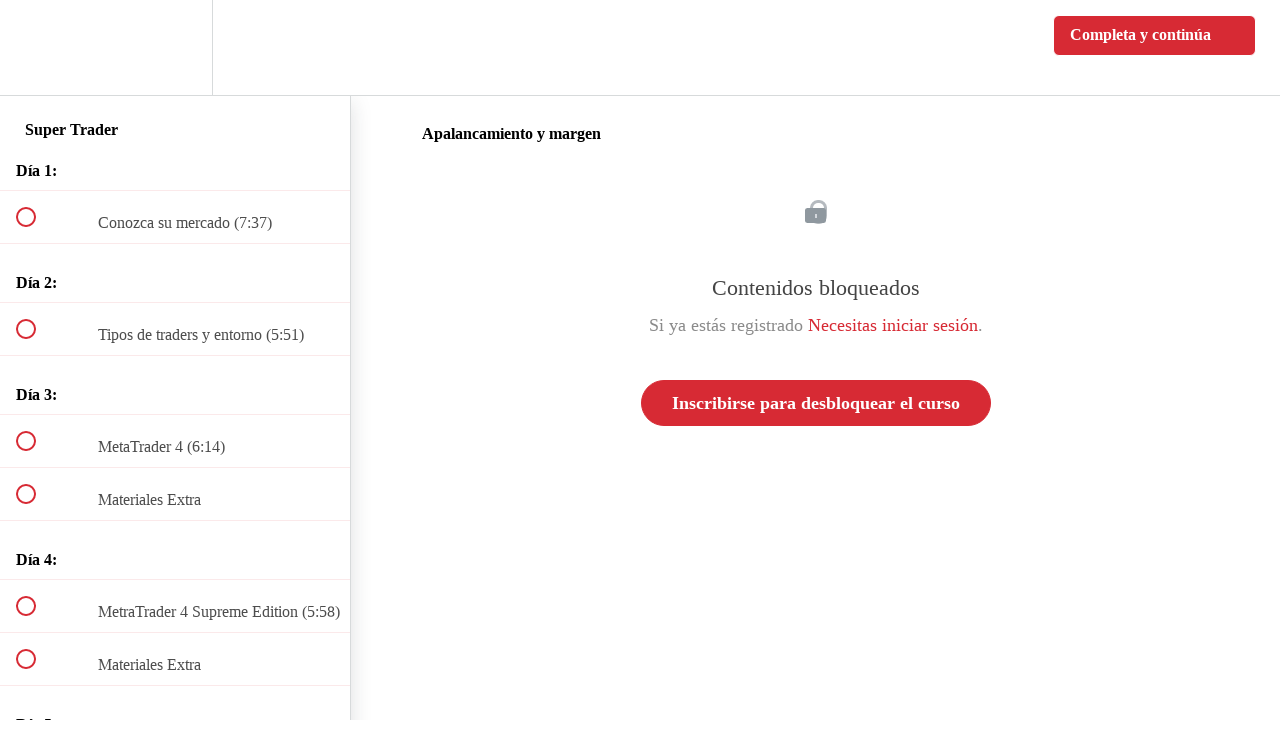

--- FILE ---
content_type: application/javascript; charset=UTF-8
request_url: https://edu.admiralmarkets.es/cdn-cgi/challenge-platform/h/b/scripts/jsd/13c98df4ef2d/main.js?
body_size: 4481
content:
window._cf_chl_opt={VnHPF6:'b'};~function(x2,g,O,L,l,K,V,h){x2=S,function(d,o,xG,x1,c,E){for(xG={d:460,o:421,c:428,E:455,f:486,H:409,B:500,z:473,s:484,e:475},x1=S,c=d();!![];)try{if(E=parseInt(x1(xG.d))/1+-parseInt(x1(xG.o))/2*(-parseInt(x1(xG.c))/3)+parseInt(x1(xG.E))/4+parseInt(x1(xG.f))/5*(-parseInt(x1(xG.H))/6)+-parseInt(x1(xG.B))/7+parseInt(x1(xG.z))/8+-parseInt(x1(xG.s))/9*(parseInt(x1(xG.e))/10),E===o)break;else c.push(c.shift())}catch(f){c.push(c.shift())}}(x,702311),g=this||self,O=g[x2(389)],L=function(xj,xQ,xA,xV,x3,o,c,E){return xj={d:391,o:412},xQ={d:459,o:459,c:478,E:459,f:411,H:459,B:489,z:478,s:489},xA={d:501},xV={d:501,o:489,c:396,E:476,f:469,H:476,B:396,z:417,s:478,e:478,Z:459,v:459,M:396,X:469,W:478,Y:478,D:417,F:478,m:478,U:411},x3=x2,o=String[x3(xj.d)],c={'h':function(f,xy){return xy={d:400,o:489},null==f?'':c.g(f,6,function(H,x4){return x4=S,x4(xy.d)[x4(xy.o)](H)})},'g':function(H,B,z,x5,s,Z,M,X,W,Y,D,F,U,P,N,R,T,x0){if(x5=x3,null==H)return'';for(Z={},M={},X='',W=2,Y=3,D=2,F=[],U=0,P=0,N=0;N<H[x5(xV.d)];N+=1)if(R=H[x5(xV.o)](N),Object[x5(xV.c)][x5(xV.E)][x5(xV.f)](Z,R)||(Z[R]=Y++,M[R]=!0),T=X+R,Object[x5(xV.c)][x5(xV.H)][x5(xV.f)](Z,T))X=T;else{if(Object[x5(xV.B)][x5(xV.E)][x5(xV.f)](M,X)){if(256>X[x5(xV.z)](0)){for(s=0;s<D;U<<=1,P==B-1?(P=0,F[x5(xV.s)](z(U)),U=0):P++,s++);for(x0=X[x5(xV.z)](0),s=0;8>s;U=x0&1.91|U<<1,B-1==P?(P=0,F[x5(xV.e)](z(U)),U=0):P++,x0>>=1,s++);}else{for(x0=1,s=0;s<D;U=x0|U<<1.79,P==B-1?(P=0,F[x5(xV.e)](z(U)),U=0):P++,x0=0,s++);for(x0=X[x5(xV.z)](0),s=0;16>s;U=U<<1.82|1.78&x0,B-1==P?(P=0,F[x5(xV.s)](z(U)),U=0):P++,x0>>=1,s++);}W--,W==0&&(W=Math[x5(xV.Z)](2,D),D++),delete M[X]}else for(x0=Z[X],s=0;s<D;U=U<<1.9|x0&1,B-1==P?(P=0,F[x5(xV.e)](z(U)),U=0):P++,x0>>=1,s++);X=(W--,0==W&&(W=Math[x5(xV.v)](2,D),D++),Z[T]=Y++,String(R))}if(''!==X){if(Object[x5(xV.M)][x5(xV.H)][x5(xV.X)](M,X)){if(256>X[x5(xV.z)](0)){for(s=0;s<D;U<<=1,P==B-1?(P=0,F[x5(xV.W)](z(U)),U=0):P++,s++);for(x0=X[x5(xV.z)](0),s=0;8>s;U=x0&1|U<<1.41,P==B-1?(P=0,F[x5(xV.s)](z(U)),U=0):P++,x0>>=1,s++);}else{for(x0=1,s=0;s<D;U=U<<1|x0,P==B-1?(P=0,F[x5(xV.Y)](z(U)),U=0):P++,x0=0,s++);for(x0=X[x5(xV.D)](0),s=0;16>s;U=x0&1|U<<1,P==B-1?(P=0,F[x5(xV.F)](z(U)),U=0):P++,x0>>=1,s++);}W--,W==0&&(W=Math[x5(xV.Z)](2,D),D++),delete M[X]}else for(x0=Z[X],s=0;s<D;U=x0&1.39|U<<1.64,P==B-1?(P=0,F[x5(xV.s)](z(U)),U=0):P++,x0>>=1,s++);W--,W==0&&D++}for(x0=2,s=0;s<D;U=x0&1.44|U<<1,P==B-1?(P=0,F[x5(xV.s)](z(U)),U=0):P++,x0>>=1,s++);for(;;)if(U<<=1,B-1==P){F[x5(xV.m)](z(U));break}else P++;return F[x5(xV.U)]('')},'j':function(f,xh,x6){return xh={d:417},x6=x3,null==f?'':f==''?null:c.i(f[x6(xA.d)],32768,function(H,x7){return x7=x6,f[x7(xh.d)](H)})},'i':function(H,B,z,x8,s,Z,M,X,W,Y,D,F,U,P,N,R,x0,T){for(x8=x3,s=[],Z=4,M=4,X=3,W=[],F=z(0),U=B,P=1,Y=0;3>Y;s[Y]=Y,Y+=1);for(N=0,R=Math[x8(xQ.d)](2,2),D=1;D!=R;T=U&F,U>>=1,U==0&&(U=B,F=z(P++)),N|=D*(0<T?1:0),D<<=1);switch(N){case 0:for(N=0,R=Math[x8(xQ.o)](2,8),D=1;R!=D;T=U&F,U>>=1,0==U&&(U=B,F=z(P++)),N|=(0<T?1:0)*D,D<<=1);x0=o(N);break;case 1:for(N=0,R=Math[x8(xQ.o)](2,16),D=1;R!=D;T=U&F,U>>=1,0==U&&(U=B,F=z(P++)),N|=(0<T?1:0)*D,D<<=1);x0=o(N);break;case 2:return''}for(Y=s[3]=x0,W[x8(xQ.c)](x0);;){if(P>H)return'';for(N=0,R=Math[x8(xQ.E)](2,X),D=1;R!=D;T=U&F,U>>=1,U==0&&(U=B,F=z(P++)),N|=D*(0<T?1:0),D<<=1);switch(x0=N){case 0:for(N=0,R=Math[x8(xQ.o)](2,8),D=1;R!=D;T=F&U,U>>=1,0==U&&(U=B,F=z(P++)),N|=D*(0<T?1:0),D<<=1);s[M++]=o(N),x0=M-1,Z--;break;case 1:for(N=0,R=Math[x8(xQ.o)](2,16),D=1;D!=R;T=U&F,U>>=1,0==U&&(U=B,F=z(P++)),N|=D*(0<T?1:0),D<<=1);s[M++]=o(N),x0=M-1,Z--;break;case 2:return W[x8(xQ.f)]('')}if(Z==0&&(Z=Math[x8(xQ.H)](2,X),X++),s[x0])x0=s[x0];else if(M===x0)x0=Y+Y[x8(xQ.B)](0);else return null;W[x8(xQ.z)](x0),s[M++]=Y+x0[x8(xQ.s)](0),Z--,Y=x0,Z==0&&(Z=Math[x8(xQ.d)](2,X),X++)}}},E={},E[x3(xj.o)]=c.h,E}(),l={},l[x2(442)]='o',l[x2(502)]='s',l[x2(425)]='u',l[x2(439)]='z',l[x2(446)]='n',l[x2(422)]='I',l[x2(447)]='b',K=l,g[x2(404)]=function(o,E,H,B,xW,xX,xM,xL,s,Z,M,X,W,Y){if(xW={d:461,o:408,c:437,E:408,f:452,H:434,B:390,z:434,s:390,e:432,Z:458,v:501,M:480,X:479},xX={d:395,o:501,c:424},xM={d:396,o:476,c:469,E:478},xL=x2,E===null||void 0===E)return B;for(s=a(E),o[xL(xW.d)][xL(xW.o)]&&(s=s[xL(xW.c)](o[xL(xW.d)][xL(xW.E)](E))),s=o[xL(xW.f)][xL(xW.H)]&&o[xL(xW.B)]?o[xL(xW.f)][xL(xW.z)](new o[(xL(xW.s))](s)):function(D,xI,F){for(xI=xL,D[xI(xX.d)](),F=0;F<D[xI(xX.o)];D[F+1]===D[F]?D[xI(xX.c)](F+1,1):F+=1);return D}(s),Z='nAsAaAb'.split('A'),Z=Z[xL(xW.e)][xL(xW.Z)](Z),M=0;M<s[xL(xW.v)];X=s[M],W=y(o,E,X),Z(W)?(Y='s'===W&&!o[xL(xW.M)](E[X]),xL(xW.X)===H+X?z(H+X,W):Y||z(H+X,E[X])):z(H+X,W),M++);return B;function z(D,F,xO){xO=S,Object[xO(xM.d)][xO(xM.o)][xO(xM.c)](B,F)||(B[F]=[]),B[F][xO(xM.E)](D)}},V=x2(454)[x2(470)](';'),h=V[x2(432)][x2(458)](V),g[x2(453)]=function(o,E,xD,xp,H,B,z,s){for(xD={d:394,o:501,c:501,E:416,f:478,H:465},xp=x2,H=Object[xp(xD.d)](E),B=0;B<H[xp(xD.o)];B++)if(z=H[B],z==='f'&&(z='N'),o[z]){for(s=0;s<E[H[B]][xp(xD.c)];-1===o[z][xp(xD.E)](E[H[B]][s])&&(h(E[H[B]][s])||o[z][xp(xD.f)]('o.'+E[H[B]][s])),s++);}else o[z]=E[H[B]][xp(xD.H)](function(Z){return'o.'+Z})},Q();function a(d,xv,xg,o){for(xv={d:437,o:394,c:451},xg=x2,o=[];null!==d;o=o[xg(xv.d)](Object[xg(xv.o)](d)),d=Object[xg(xv.c)](d));return o}function x(xk){return xk='status,charAt,style,chlApiUrl,loading,error on cf_chl_props,toString,wfJU3,api,now,appendChild,ontimeout,4293065Iqinal,length,string,onload,http-code:,postMessage,open,document,Set,fromCharCode,error,success,keys,sort,prototype,__CF$cv$params,createElement,detail,sjaWXM92EluVmKIeThUF0o8x$Z64fwAz-y3BdnPtG+7gDrvYLiQ1HcOpkb5CJSqNR,contentWindow,random,source,BAnB4,cloudflare-invisible,POST,readyState,getOwnPropertyNames,4038zrQaEM,_cf_chl_opt,join,sAcTlL,chctx,BHcSU3,jsd,indexOf,charCodeAt,function,/cdn-cgi/challenge-platform/h/,clientInformation,13324SPQkWs,bigint,Function,splice,undefined,chlApiClientVersion,NUDr6,396zbbIrc,body,isArray,onreadystatechange,includes,event,from,sid,timeout,concat,navigator,symbol,catch,msg,object,addEventListener,send,errorInfoObject,number,boolean,[native code],iframe,XMLHttpRequest,getPrototypeOf,Array,Jxahl3,_cf_chl_opt;WVJdi2;tGfE6;eHFr4;rZpcH7;DMab5;uBWD2;TZOO6;NFIEc5;SBead5;rNss8;ssnu4;WlNXb1;QNPd6;BAnB4;Jxahl3;fLDZ5;fAvt5,1431740PTDZpL,/invisible/jsd,removeChild,bind,pow,770792HXiIVL,Object,VnHPF6,mAxV0,display: none,map,stringify,chlApiSitekey,contentDocument,call,split,DOMContentLoaded,/b/ov1/0.9036204241732448:1764534169:ANwx7VMXzfsuh5-pv6PganaQ9x_ecNuOofl9X2SLaVw/,3512576folNFW,onerror,660ZSbUaE,hasOwnProperty,/jsd/oneshot/13c98df4ef2d/0.9036204241732448:1764534169:ANwx7VMXzfsuh5-pv6PganaQ9x_ecNuOofl9X2SLaVw/,push,d.cookie,isNaN,parent,xhr-error,chlApiRumWidgetAgeMs,90891mlVcLI,tabIndex,3455KriTBg,floor'.split(','),x=function(){return xk},x()}function G(d,o,xr,xq){return xr={d:423,o:423,c:396,E:494,f:469,H:416,B:448},xq=x2,o instanceof d[xq(xr.d)]&&0<d[xq(xr.o)][xq(xr.c)][xq(xr.E)][xq(xr.f)](o)[xq(xr.H)](xq(xr.B))}function S(d,o,w){return w=x(),S=function(c,q,C){return c=c-385,C=w[c],C},S(d,o)}function b(E,f,xt,xc,H,B,z,s,Z,v,M,X){if(xt={d:441,o:392,c:397,E:419,f:410,H:462,B:472,z:456,s:450,e:388,Z:406,v:436,M:499,X:467,W:495,Y:491,D:427,F:483,m:414,U:426,P:463,N:445,n:413,R:403,k:415,T:444,x0:412},xc=x2,!I(.01))return![];B=(H={},H[xc(xt.d)]=E,H[xc(xt.o)]=f,H);try{z=g[xc(xt.c)],s=xc(xt.E)+g[xc(xt.f)][xc(xt.H)]+xc(xt.B)+z.r+xc(xt.z),Z=new g[(xc(xt.s))](),Z[xc(xt.e)](xc(xt.Z),s),Z[xc(xt.v)]=2500,Z[xc(xt.M)]=function(){},v={},v[xc(xt.X)]=g[xc(xt.f)][xc(xt.W)],v[xc(xt.Y)]=g[xc(xt.f)][xc(xt.D)],v[xc(xt.F)]=g[xc(xt.f)][xc(xt.m)],v[xc(xt.U)]=g[xc(xt.f)][xc(xt.P)],M=v,X={},X[xc(xt.N)]=B,X[xc(xt.n)]=M,X[xc(xt.R)]=xc(xt.k),Z[xc(xt.T)](L[xc(xt.x0)](X))}catch(W){}}function A(xF,xi,c,E,f,H,B){xi=(xF={d:398,o:449,c:490,E:464,f:485,H:429,B:498,z:401,s:420,e:438,Z:468,v:457},x2);try{return c=O[xi(xF.d)](xi(xF.o)),c[xi(xF.c)]=xi(xF.E),c[xi(xF.f)]='-1',O[xi(xF.H)][xi(xF.B)](c),E=c[xi(xF.z)],f={},f=BAnB4(E,E,'',f),f=BAnB4(E,E[xi(xF.s)]||E[xi(xF.e)],'n.',f),f=BAnB4(E,c[xi(xF.Z)],'d.',f),O[xi(xF.H)][xi(xF.v)](c),H={},H.r=f,H.e=null,H}catch(z){return B={},B.r={},B.e=z,B}}function I(d,xE,x9){return xE={d:402},x9=x2,Math[x9(xE.d)]()<d}function Q(xn,xN,xU,xJ,d,o,c,E,f){if(xn={d:397,o:496,c:407,E:492,f:443,H:443,B:471,z:431},xN={d:407,o:492,c:431},xU={d:493},xJ=x2,d=g[xJ(xn.d)],!d)return;if(!i())return;(o=![],c=d[xJ(xn.o)]===!![],E=function(xb,H){if(xb=xJ,!o){if(o=!![],!i())return;H=A(),J(H.r,function(B){j(d,B)}),H.e&&b(xb(xU.d),H.e)}},O[xJ(xn.c)]!==xJ(xn.E))?E():g[xJ(xn.f)]?O[xJ(xn.H)](xJ(xn.B),E):(f=O[xJ(xn.z)]||function(){},O[xJ(xn.z)]=function(xl){xl=xJ,f(),O[xl(xN.d)]!==xl(xN.o)&&(O[xl(xN.c)]=f,E())})}function y(o,E,H,xu,xC,B){xC=(xu={d:440,o:452,c:430,E:452,f:418},x2);try{return E[H][xC(xu.d)](function(){}),'p'}catch(z){}try{if(null==E[H])return void 0===E[H]?'u':'x'}catch(s){return'i'}return o[xC(xu.o)][xC(xu.c)](E[H])?'a':E[H]===o[xC(xu.E)]?'p5':!0===E[H]?'T':E[H]===!1?'F':(B=typeof E[H],xC(xu.f)==B?G(o,E[H])?'N':'f':K[B]||'?')}function J(d,o,xs,xz,xB,xH,xS,c,E){xs={d:397,o:450,c:388,E:406,f:419,H:410,B:462,z:477,s:496,e:436,Z:499,v:385,M:474,X:444,W:412,Y:466},xz={d:482},xB={d:488,o:393,c:386},xH={d:436},xS=x2,c=g[xS(xs.d)],E=new g[(xS(xs.o))](),E[xS(xs.c)](xS(xs.E),xS(xs.f)+g[xS(xs.H)][xS(xs.B)]+xS(xs.z)+c.r),c[xS(xs.s)]&&(E[xS(xs.e)]=5e3,E[xS(xs.Z)]=function(xd){xd=xS,o(xd(xH.d))}),E[xS(xs.v)]=function(xo){xo=xS,E[xo(xB.d)]>=200&&E[xo(xB.d)]<300?o(xo(xB.o)):o(xo(xB.c)+E[xo(xB.d)])},E[xS(xs.M)]=function(xw){xw=xS,o(xw(xz.d))},E[xS(xs.X)](L[xS(xs.W)](JSON[xS(xs.Y)](d)))}function j(c,E,xR,xK,f,H,B){if(xR={d:405,o:496,c:393,E:403,f:435,H:433,B:393,z:481,s:387,e:392,Z:399},xK=x2,f=xK(xR.d),!c[xK(xR.o)])return;E===xK(xR.c)?(H={},H[xK(xR.E)]=f,H[xK(xR.f)]=c.r,H[xK(xR.H)]=xK(xR.B),g[xK(xR.z)][xK(xR.s)](H,'*')):(B={},B[xK(xR.E)]=f,B[xK(xR.f)]=c.r,B[xK(xR.H)]=xK(xR.e),B[xK(xR.Z)]=E,g[xK(xR.z)][xK(xR.s)](B,'*'))}function i(xf,xx,d,o,c,E){return xf={d:397,o:487,c:497},xx=x2,d=g[xx(xf.d)],o=3600,c=Math[xx(xf.o)](+atob(d.t)),E=Math[xx(xf.o)](Date[xx(xf.c)]()/1e3),E-c>o?![]:!![]}}()

--- FILE ---
content_type: text/javascript
request_url: https://cdn0.match2one.net/tracking/m2oe.js
body_size: 1344
content:
// m2oe.js (multi event config)
(function(window, document) {
    'use strict';

    const VERSION = '1.0.7';
    // A dictionary to store configuration (tag_id, segment_key) for each eventName.
    const _eventConfigs = {};

    // Internal configuration variables.
    let _config = {
        baseUrl: 'https://cnv.event.prod.bidr.io/log/cnv'
    };

    // A flag to ensure we process the initial queue only once.
    let isQueueProcessed = false;

    // Helper function to fire the pixel with a specific tag and segment key pair.
    function firePixel(tagId, segmentKey, params) {
        if (!tagId || !segmentKey) {
            console.warn("m2oe: tag_id or segment_key not provided. Pixel not fired.");
            return;
        }

        const cachebuster = Math.floor(Math.random() * 10000000000);
        const img = new Image();
        const queryParams = [`tag_id=${tagId}`, `buzz_key=match2one`, `segment_key=${segmentKey}`];

        // Add any additional parameters passed to this helper
        if (params && Object.keys(params).length > 0) {
            for (const key in params) {
                if (Object.prototype.hasOwnProperty.call(params, key) && params[key]) {
                    queryParams.push(`${key}=${encodeURIComponent(params[key])}`);
                }
            }
        }

        queryParams.push(`ord=${cachebuster}`); // Cachebuster always last

        img.src = `${_config.baseUrl}?${queryParams.join('&')}`;
        // console.log("m2oe pixel fired:", img.src); // For debugging
    }

    // Process a single command.
    function processCommand(command) {
        if (!command || !command.action) {
            return;
        }

        switch (command.action) {
            case 'init':
                // The actionValue is now the eventName (e.g., 'PageView').
                const eventName = command.actionValue;
                // The params should contain the tag_id and segment_key.
                const initParams = command.params;

                if (eventName && initParams && typeof initParams === 'object' && initParams.tag_id && initParams.segment_key) {
                    _eventConfigs[eventName] = {
                        tag_id: initParams.tag_id,
                        segment_key: initParams.segment_key
                    };
                    // console.log(`m2oe: Configuration for event '${eventName}' initialized.`);
                } else {
                    console.warn("m2oe: 'init' command requires an event name and valid tag_id/segment_key parameters.");
                }
                break;

            case 'event':
                // The actionValue is the eventName.
                const eventToTrack = command.actionValue;
                const eventParams = command.params || {};

                // Look up the configuration for the specified event.
                const eventConfig = _eventConfigs[eventToTrack];

                if (!eventConfig) {
                    console.warn(`m2oe: Configuration for event '${eventToTrack}' not found. Event not fired.`);
                    return;
                }

                // Use the retrieved tag_id and segment_key for the pixel call.
                if (eventToTrack === 'PageView') {
                    firePixel(eventConfig.tag_id, eventConfig.segment_key, {});
                } else {
                    const pixelSpecificParams = {};

                    if (eventParams.order_id) {
                        pixelSpecificParams.order = eventParams.order_id;
                    }

                    if (eventParams.order_value) {
                        pixelSpecificParams.value = eventParams.order_currency_code
                            ? `${encodeURIComponent(eventParams.order_currency_code)}:${encodeURIComponent(eventParams.order_value)}`
                            : encodeURIComponent(eventParams.order_value);
                    }
                    firePixel(eventConfig.tag_id, eventConfig.segment_key, pixelSpecificParams);
                }
                break;

            default:
                console.warn(`m2oe: Unknown command action: ${command.action}`);
        }
    }

    var actionQueue = window.m2oe && window.m2oe.actionQueue ? window.m2oe.actionQueue : [];

    // The main public function for the m2oe tag.
    function m2oe() {
        if (!isQueueProcessed && Array.isArray(actionQueue)) {
            while (actionQueue.length > 0) {
                const queuedCommand = actionQueue.shift();
                processCommand(queuedCommand);
            }
            isQueueProcessed = true;
            actionQueue = [];
        }

        const args = Array.prototype.slice.call(arguments);
        const action = args.shift();
        const actionValue = args.shift();
        const params = args.shift();

        processCommand({ action: action, actionValue: actionValue, params: params });
    }

    window.m2oe = m2oe;

    if (!isQueueProcessed && Array.isArray(actionQueue)) {
        m2oe();
    }

})(window, document);